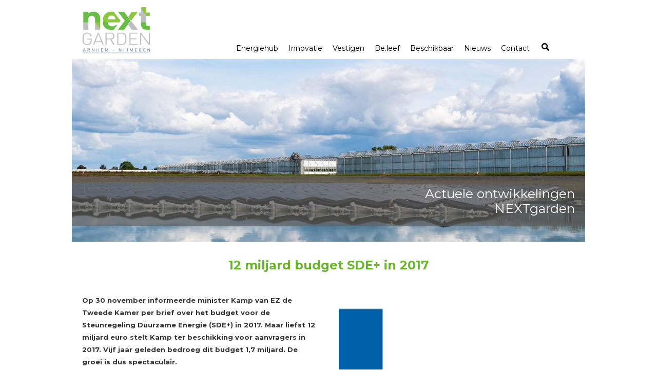

--- FILE ---
content_type: text/html
request_url: https://www.nextgarden.nl/Nieuws/12-miljard-budget-SDE-in-2017.htm
body_size: 5481
content:
  <!DOCTYPE html PUBLIC "-//W3C//DTD XHTML 1.0 Strict//EN" "http://www.w3.org/TR/xhtml1/DTD/xhtml1-strict.dtd"><html xmlns="http://www.w3.org/1999/xhtml" xmlns:v="urn:schemas-microsoft-com:vml" xml:lang="nl" >
  <head>
    <title>NEXTgarden | Lingewaard</title>
    <meta name="content-type" content="text/html;charset=utf-8"/>
    <meta http-equiv="content-type" content="text/html;charset=utf-8"/>
    <meta http-equiv="content-language" content="nl"/>
    <meta name="Content-Style-Type" content="text/css" />
    <meta name="robots" content="index, follow" />
    <base href="https://www.nextgarden.nl/"/>
    <meta name="title" content="NEXTgarden | Lingewaard"/>
    <meta name="description" content="NEXTgarden | Lingewaard"/>
    <meta name="keywords" content=""/>
    <meta http-equiv="content-type" content="text/html; charset=UTF-8">
    <meta name="viewport" content="width=device-width, initial-scale=1.0">
    <link rel="stylesheet" type="text/css" href="https://www.nextgarden.nl/css/style.css" media="screen" />
    <link href='https://fonts.googleapis.com/css?family=Montserrat:400,700,300,300italic,400italic' rel='stylesheet' type='text/css'>
    <link href="https://fonts.googleapis.com/css?family=Montserrat" rel="stylesheet">
    <!-- Fav and touch icons -->
    <link rel="apple-touch-icon" href="/icon/apple-icon.png">
    <link sizes="76x76" rel="apple-touch-icon" href="/icon/apple-icon-76x76.png">
    <link sizes="120x120" rel="apple-touch-icon" href="/icon/apple-icon-120x120.png">
    <link sizes="180x180" rel="apple-touch-icon" href="/icon/apple-icon-180x180.png">
    <link sizes="192x192" rel="icon" href="/icon/android-icon-192x192.png">
    <link sizes="192x192" rel="icon" href="/icon/android-icon-192x192.png">
    <link href="/icon/favicon-16x16.png" type="image/png" rel="shortcut icon">
    <!-- scripts -->
    <script type="text/javascript" src="https://code.jquery.com/jquery-1.11.0.min.js"></script>
    <script type="text/javascript" src="https://www.nextgarden.nl//js/jquery.fancybox.js"></script>
    <link rel="stylesheet" type="text/css" href="https://www.nextgarden.nl//js/jquery.fancybox.css" media="screen" />
    <script type="text/javascript">
    window.onload = function(){var isRetina = ""; var query = "(-webkit-min-device-pixel-ratio: 2), (min-device-pixel-ratio: 2), (min-resolution: 192dpi)";if (matchMedia(query).matches) { isRetina = "retina" };document.cookie = "screendim=" + Math.max(document.documentElement.clientWidth, window.innerWidth || 0)+ "|" + isRetina; }
    jQuery(document).ready(function () {
      if (null != $(".video")) { $(".video").fancybox({ maxWidth: 1000, maxHeight: 700, fitToView: false, width: '80%', height: '80%', autoSize: false, helpers: {overlay: {locked: false}},closeClick: true, openEffect: 'none', closeEffect: 'none' }); }
      if (null != jQuery(".fancybox")) { jQuery(".fancybox").fancybox({ prevEffect: 'none', nextEffect: 'none',helpers: {overlay: {locked: false}} ,padding: 5, margin: [10, 10, 10, 10] }); }
    })
  </script>
  <!-- Global site tag (gtag.js) - Google Analytics -->
  <script async src="https://www.googletagmanager.com/gtag/js?id=UA-20065798-23"></script>
  <script>
  window.dataLayer = window.dataLayer || [];
  function gtag(){dataLayer.push(arguments);}
  gtag('js', new Date());
  gtag('config', 'UA-20065798-23');
</script>
</head>
<body>
<div class="topbar wrapper">
  <div class="bar top">
    <a class="nextgardenlogo" href="Welkom.htm"></a>
    <nav id="nav" role="navigation">
    <a class="touch" >☰ Menu</a><script type="text/javascript">$('.touch').click(function (event) { $('.menubar').toggle(); });</script>
    <ul class="menubar" >
    <li><a class="open" href="Duurzame-energiemix.htm">Energiehub</a></li><li><a class="open" href="Innovatie-Start-ups.htm">Innovatie</a></li><li><a class="open" href="Vestigingsklimaat.htm">Vestigen</a></li><li><a class="open" href="Beleef.htm">Be.leef</a></li><li><a class="open" href="beschikbaar.htm">Beschikbaar</a></li><li><a class="open" href="nieuws.htm">Nieuws</a></li><li><a class="open" href="Contact.htm">Contact</a></li>
    <li><a class="zoekpagina" href="/zoekpagina.htm"></a></li>
    </ul>
    </nav>
  </div>
</div>
<div class="wrapper nomargin">
  <div class="bar topimage">
    <img src="header/NEXTgarden-nieuws-actualiteiten.jpg?full" alt="" title="De laatste nieuwtjes van NEXTgarden, lingewaard, bemmel, tuinbouw, glastuinbouw" />
    <div class="headertextbox"><div class="headertext">Actuele ontwikkelingen<br />NEXTgarden</div></div>
    <div class="topbannercontainer"></div>
  </div>
</div>
<div class="widewrapper">
  <div class="titlebar wrapper bar ">
    <h1>12 miljard budget SDE+ in 2017</h1>
  </div>
</div>
<div class="widewrapper negmargin">
  <div class="textbar wrapper bar col2 newsdetail">
    <div class="leftbar">
      <strong>Op 30 november informeerde minister Kamp van EZ de Tweede Kamer per brief over het budget voor de Steunregeling Duurzame Energie (SDE+) in 2017. Maar liefst 12 miljard euro stelt Kamp ter beschikking voor aanvragers in 2017. Vijf jaar geleden bedroeg dit budget 1,7 miljard. De groei is dus spectaculair.</strong><br /><br />De vergoedingen voor de daadwerkelijke productie worden bekostigd uit een opslag op de energietarieven. In de Kamerbrief zijn de tarieven en basisbedragen vermeld. De voorjaarsronde van de SDE+ opent op 7 maart. <br /><br />
    </div>
    <div class="rightbar">
      <div id="photoDetailpage" > <a class="fancybox ImageLink"  href="content/Ministerie-van-Economische-Zaken-400x321.png?full" title="" rel="floatboxgroup_BestIm"><img src='content/Ministerie-van-Economische-Zaken-400x321.png?half' alt='' /></a><span style="clear:both"><br/></span></div>
    </div>
    <div style="clear:both"></div>
  </div>
</div>
<div class="widewrapper">
  <div class="titlebar wrapper bar ">
    <h2>Gerelateerd nieuws</h2>
  </div>
</div>
<div class="widewrapper">
  <div class="colbar wrapper bar col3 newslist height_IDnieuws">
    <div>
      <a class="fancybox ImageLink"  href="content/20241113-IMG_9564.jpg?full" rel="floatboxgroup_BestIm15021"><img alt="" title="" src="content/20241113-IMG_9564.jpg?half"/></a>
      <h2>Succesvolle vervolgbijeenkomst NEXTgarden</h2>
      Op 13 november was de inspirerende vervolgbijeenkomst, gericht op het verder ontwikkelen van de ontmoetingsplek ‘Be.leef’ binnen ons tuinbouwgebied.
      <br/> <a class="detaillink" href="Nieuws/Succesvolle-vervolgbijeenkomst-NEXTgarden.htm">Meer informatie >></a>
    </div>
    <div>
      <a class="fancybox ImageLink"  href="content/30883-img-1078-1-1.jpg?full" rel="floatboxgroup_BestIm15022"><img alt="" title="" src="content/30883-img-1078-1-1.jpg?half"/></a>
      <h2>Terugblik: Inspiratie voor duurzame tuinbouw</h2>
      Op 14 oktober organiseerden Greenport Arnhem Nijmegen en de gemeente Lingewaard bij Certilas in Huissen een inspirerend mini-symposium met als thema: “Duurzaam ondernemen, hoe doe je dat?”.
      <br/> <a class="detaillink" href="Nieuws/Terugblik-Inspiratie-voor-duurzame-tuinbouw.htm">Meer informatie >></a>
    </div>
    <div>
      <a class="fancybox ImageLink"  href="/content/20231011-NEXTgarden--Beleef-inspiratie-sessie_C2436_3.jpg?full" rel="floatboxgroup_BestIm15023"><img alt="" title="" src="/content/20231011-NEXTgarden--Beleef-inspiratie-sessie_C2436_3.jpg?half"/></a>
      <h2>Uitnodiging vervolgbijeenkomst 13 november</h2>
      Na de succesvolle inspiratiebijeenkomst van NEXTgarden in oktober vorig jaar hebben we niet stilgezeten. We nodigen je dan ook graag uit voor de volgende stap in onze plannen op woensdag 13 november.
      <br/> <a class="detaillink" href="Nieuws/Uitnodiging-vervolgbijeenkomst-13-november.htm">Meer informatie >></a>
    </div>
    <div>
      <a class="fancybox ImageLink"  href="content/20230418-IMG_2233-2.jpg?full" rel="floatboxgroup_BestIm15024"><img alt="" title="" src="content/20230418-IMG_2233-2.jpg?half"/></a>
      <h2>Save the date: 14 oktober mini-symposium</h2>
      Duurzaam ondernemen, hoe doe je dat? Met dit thema wordt er maandag 14 oktober een mini-symposium georganiseert door Greenport Arnhem Nijmegen in samenwerking met de gemeente Lingewaard.
      <br/> <a class="detaillink" href="Nieuws/Save-the-date-14-oktober-mini-symposium.htm">Meer informatie >></a>
    </div>
  </div></div>
  <div class="widewrapper nomargin">
    <div class="titlebar wrapper bar green">
      <h2>NEXTgarden - Wij nodigen u uit</h2>
    </div>
  </div>
  <div class="widewrapper nomargin  ">
    <div class="textbar wrapper bar col2 left green ">
      <div class="leftbar">
        <h2>De beste plek om te ondernemen</h2>
        <ul class="checkmark"><li>Strategisch gelegen in agricorridor A15</li><li>Op de grens van Nederland en Duitsland</li><li>Duurzame levering warmte, elektra en CO2</li><li>Uitstekende gietwatervoorziening en glasvezel</li><li>Dynamisch ondernemersklimaat</li><li>Kennisinstituten en overheid doen mee</li></ul><br /><br />
      </div>
      <div class="rightbar">
        <h2>Voor meer informatie </h2>
        Bent u enthousiast geworden en heeft u plannen of ideeën die aansluiten bij de ontwikkelingen in het gebied, neem dan contact met ons op.<br /><ul class="checkmark"><li>Tel: +31 26 326 01 11</li><li>Email: <a href="mailto:nextgarden@lingewaard.nl">nextgarden@lingewaard.nl</a><br /></li><li>Bezoek de <a href="contactpersonen.htm">contactpagina</a></li></ul><br /><span class="sm"><a href="https://www.linkedin.com/company/nextgarden" target="_blank"><svg aria-hidden="true" class="svg-inline--fa fa-linkedin-in fa-w-14" data-fa-i2svg="" data-icon="linkedin-in" data-prefix="fab" focusable="false" role="img" viewBox="0 0 448 512" xmlns="http://www.w3.org/2000/svg"><path d="M100.3 448H7.4V148.9h92.9V448zM53.8 108.1C24.1 108.1 0 83.5 0 53.8S24.1 0 53.8 0s53.8 24.1 53.8 53.8-24.1 54.3-53.8 54.3zM448 448h-92.7V302.4c0-34.7-.7-79.2-48.3-79.2-48.3 0-55.7 37.7-55.7 76.7V448h-92.8V148.9h89.1v40.8h1.3c12.4-23.5 42.7-48.3 87.9-48.3 94 0 111.3 61.9 111.3 142.3V448h-.1z" fill="currentColor"></path></svg></a><a href="https://www.facebook.com/NEXTgardenNL" target="_blank"><svg aria-hidden="true" class="svg-inline--fa fa-youtube fa-w-18" data-fa-i2svg="" data-icon="facebook-f" data-prefix="fab" focusable="false" role="img" viewBox="0 0 576 512" xmlns="http://www.w3.org/2000/svg"><path d="M279.14 288l14.22-92.66h-88.91v-60.13c0-25.35 12.42-50.06 52.24-50.06h40.42V6.26S260.43 0 225.36 0c-73.22 0-121.08 44.38-121.08 124.72v70.62H22.89V288h81.39v224h100.17V288z" fill="currentColor"></path></svg></a><a href="https://www.instagram.com/nextgardennl" target="_blank"><svg aria-hidden="true" class="svg-inline--fa fa-instagram fa-w-14" data-fa-i2svg="" data-icon="instagram" data-prefix="fab" focusable="false" role="img" viewBox="0 0 448 512" xmlns="http://www.w3.org/2000/svg"><path d="M224.1 141c-63.6 0-114.9 51.3-114.9 114.9s51.3 114.9 114.9 114.9S339 319.5 339 255.9 287.7 141 224.1 141zm0 189.6c-41.1 0-74.7-33.5-74.7-74.7s33.5-74.7 74.7-74.7 74.7 33.5 74.7 74.7-33.6 74.7-74.7 74.7zm146.4-194.3c0 14.9-12 26.8-26.8 26.8-14.9 0-26.8-12-26.8-26.8s12-26.8 26.8-26.8 26.8 12 26.8 26.8zm76.1 27.2c-1.7-35.9-9.9-67.7-36.2-93.9-26.2-26.2-58-34.4-93.9-36.2-37-2.1-147.9-2.1-184.9 0-35.8 1.7-67.6 9.9-93.9 36.1s-34.4 58-36.2 93.9c-2.1 37-2.1 147.9 0 184.9 1.7 35.9 9.9 67.7 36.2 93.9s58 34.4 93.9 36.2c37 2.1 147.9 2.1 184.9 0 35.9-1.7 67.7-9.9 93.9-36.2 26.2-26.2 34.4-58 36.2-93.9 2.1-37 2.1-147.8 0-184.8zM398.8 388c-7.8 19.6-22.9 34.7-42.6 42.6-29.5 11.7-99.5 9-132.1 9s-102.7 2.6-132.1-9c-19.6-7.8-34.7-22.9-42.6-42.6-11.7-29.5-9-99.5-9-132.1s-2.6-102.7 9-132.1c7.8-19.6 22.9-34.7 42.6-42.6 29.5-11.7 99.5-9 132.1-9s102.7-2.6 132.1 9c19.6 7.8 34.7 22.9 42.6 42.6 11.7 29.5 9 99.5 9 132.1s2.7 102.7-9 132.1z" fill="currentColor"></path></svg></a></span><br />
      </div>
      <div style="clear:both;display:none"></div>
    </div>
  </div>
  <div class="footer wrapper bar">
    <a href="https://www.spotcompanion.com" target="_blank" class="footer_left"> powered by SpotCompanion</a>
    <p class="footer_center">© 2024 NEXTgarden | Lingewaard<br /><a href="/disclaimer.htm" class="disclaimer">Disclaimer</a></p>
    <p class="footer_right"><a target="_blank" href="http://www.actilus.nl">Actilus webdesign</a></p>
  </div>
  <script> (function(){ window.ldfdr = window.ldfdr || { }; (function(d, s, ss, fs){ fs = d.getElementsByTagName(s)[0]; function ce(src){ var cs = d.createElement(s); cs.src = src; setTimeout(function(){fs.parentNode.insertBefore(cs,fs)}, 1); } ce(ss); })(document, 'script', 'https://lftracker.leadfeeder.com/lftracker_v1_OKM7ZEDVyAJg2zo4.js'); })(); </script>
</body></html>


--- FILE ---
content_type: text/css
request_url: https://www.nextgarden.nl/css/style.css
body_size: 8320
content:
/* CSS-reset */
html, body, div, span, applet, object, iframe, h1, h2, h3, h4, h5, h6, p, blockquote, pre, a, abbr, acronym, address, big, cite, code, del, dfn, em, img, ins, kbd, q, s, samp, small, strike, sub, sup, tt, var, u, i, center, dl, dt, dd, aul, ali, fieldset, form, label, legend, table, caption, tbody, tfoot, thead, tr, th, td, article, aside, canvas, details, embed, figure, figcaption, footer, header, hgroup, menu, nav, output, ruby, section, summary, time, mark, audio, video { border: 0; font-size: 100%; font: inherit; vertical-align: baseline; margin: 0; padding: 0; }
article, aside, details, figcaption, figure, footer, header, hgroup, menu, nav, section { display: block; margin: 0; padding: 0; }
table { border-collapse: collapse; border-spacing: 0; }

/* Global */
html { background: #fff; }
body { color: #333; font-family: 'Montserrat', sans-serif; font-size: 13px; font-weight: 400; background: #fff;line-height:24px;font-spacing:0.5px; }
.widewrapper,.wrapper { max-width: 1000px; width: auto; padding: 0; display: block; margin: 20px auto; overflow: hidden;}
.wrapper { max-width:1000px;}
.widewrapper { padding: 0 2%;width:96%}
.nomargin { margin: -10px auto; }
.bar { max-width: 1000px; width: 100%; margin: 0 auto; position: relative; }

h1 { font-size: 24px; font-weight: 800; line-height:32px}
h2 { font-size: 18px; font-weight: 400; margin-bottom: 10px; padding-top: 15px;  color: #68b42d ;line-height:23px}
h3 { font-size: 14px; line-height:18px}
a { color: #68b42d; tehxt-decoration: none }
    a:hover { color: #999; }
em{font-style:italic}

.vimeovideo,.vimeovideo iframe{width:100%;display:block}
.embed-container,.vimeovideo{position: relative;padding-bottom: 56.25%;overflow: hidden;}
.embed-container iframe,.vimeovideo iframe{position: absolute;top: 0;left: 0;width: 100%;height: 100% !important;}


.topbannercontainer, .newslistwelcome {font-size: 13px; font-weight: 400; background: #fff;line-height:20px;font-spacing:0.5px; }

/* graphic sprite use */
 .tekoop, .logo, .topbannercontainer div {  display: block; }
.green{ background-color: 68b42d;color: #fff; }
.green a{color:#fff}
.green a:hover{color:#ccc}
.green h2 ,.green.titlebar h2{ color:#fff}
.green.titlebar h2{margin-bottom:10px}
.green .whitelink { background: #fff url("../img/back4.png") no-repeat; background-size: 30px 27px;; color: #68b42d; text-decoration: none; padding-left: 40px; line-height: 25px }
.green .checkmark li::before {color:#fff}
.green{ background-color: #68b42d; color: #fff; }
.textbar.green > div{margin-top:0}
.textbar.green > div h2{padding-top:20px}

#searchresult>div{margin:20px 0}
#searchtext{padding:3px 5px;display:inline-block}
#performsitesearch{display:inline-block;margin-left:20px;background:#68b42d;color:#fff;padding: 3px 15px;}
#searchresult h3{font-weight:700}
#searchresult>div>a{text-decoration:none;color:#333}
#searchresult .searchlink{color:#68b42d;display:block;font-size:11px; }


#mix-container .mix { display: none; }
.selection button{color:#fff;background:#68b42d;border:none;margin:3px;padding:4px 9px;display:inline-block }
.flexcol{ display: flex; flex-wrap:wrap}
.colbar.col3.flexcol > div:first-child,.colbar.col3.flexcol  > div:nth-child(3n) {margin:3%}
.colbar.col3.flexcol > div{width:27%;margin-top:3%;padding-bottom:50px;}
.colbar.col3.flexcol > div .detaillink{position:absolute;bottom:10px;}

/* content overall : fancybox */
.fancybox { display: none; }
    .fancybox.ImageLink { display: block;amargin-right: -2%; }

/*  Header */
.topbar { background: #fff none repeat scroll 0 0; display: block; height: 125px; left: 0; overflow: visible; padding: 0; top: 0; width: 100%; z-index: 999;margin:0 auto; }
    .topbar .bar.top { top: 0; position:relative}
    .topbar .nextgardenlogo { background: url("../img/nextgarden.png") no-repeat; background-size: 171px 97px; width: 171px; height:97px;display:block;top:10px;position:absolute; }
    .topbar .lngspan { position: absolute; right: 30px; top: -30px; color: #939598; font-size: 14px; }
        .topbar .lngspan a { color: #939598; line-height: 25px; text-decoration: none; margin: 0; text-transform: lowercase; fgont-weight: 800; }
            .topbar .lngspan a.current, .lngspan a:hover { color: #68b42d; background-position: 0 0; }
    .topbar #nav { position: absolute; right: 60px; top: 82px; z-index: 999; }
        .topbar #nav .touch { display: none; }
        .topbar #nav .menubar { display: block; margin: 0; }
            .topbar #nav .menubar li { display: inline-block; font-size: 14px; }
                .topbar #nav .menubar li a { margin: 0 10px; text-decoration: none; color: #000; }
                    .topbar #nav .menubar li a.current { border-bottom: 1px solid #68b42d; color: #68b42d; }
.headertextbox{position:absolute;left:0px;bottom:30px;width:100%;height:auto; background: url("../img/headerback70.png");padding:20px 0}
.headertextbox .headertext{position:relative;paddfing-left:45%;font-size:25px;color:#fff;font-weight:400;text-align:right;line-height:29px;text-align:right;padding-right:20px}


/* content : top-header */
.topimage { max-width: 1200px; min-height: 300px; overflow: hidden; position: relative; padding: 0; }
    .topimage img { display: block; width: 100%; }
    .topimage .tekoop { display:none }
    .topimage .logo { background-position: -522px -103px; width: 406px; height: 112px; position: absolute; right: 50px; top: 50px; display:none}
    .topimage .topbannercontainer { max-width: 1000px; width: 100%; margin: 0 auto; top: 0; margin-top: -61px; }
        .topimage .topbannercontainer div { background:#87b725; vertical-align: top; width: 166px; height: 240px; padding: 0 10px; color: #fff; width: 20%; margin: 0; margin-left: 2%; display: inline-block; position:relative}
    .topimage .topbannercontainer div .botomline{position:absolute;bottom:20px;left:10px}
.topimage .topbannercontainer div a{color:#fff}
  
  .topimage .topbannercontainer h2 { padding-top: 12px;color:#fff;border-bottom:1px solid #fff;padding-bottom:12px;}

/* content : multicolimg */
.multicolimg { overflow: hidden; padding-bottom: 20px; }
    .multicolimg > div { margin: 3%; float: left; position: relative; }
    .multicolimg img { width: 100%; position: relative; }
    .multicolimg.col3 > div { padding: 0 0.33% 0 0; width: 33%; margin: 0; }
        .multicolimg.col3 > div:first-child { margin-left: 0; }
 .dulticolimg.col3 > div:nth-child(3n+1){clear:both}
    .multicolimg.col2 > div { padding: 0 0.33% 0 0; width: 49.66%; margin: 0; }
        .multicolimg.col2 > div:first-child { margin-left: 0; }

/* content : title */
.titlebar { padding-bottom: 0; padding-top: 20px;}
    .titlebar h2, .titlebar h1 { text-align: center; overflow: hidden; padding: 0; margin: 0; font-size: 24px; line-height:32px;font-weight: 800; color: #68b42d;  }
.smallbanner{max-width:1000px}


/* content : text*/
.textbar { }
.textbar.col1>.leftbar{max-width:600px;padding:0 10px;margin:0 auto;display:block;float:none}
.textbar.col1>.rightbar{display:none}

    .textbar img { width: 100%; margin-bottom: -4px; }
    .textbar.greeen h2 { padding-top: 30px; font-size:20px;line-height:28px}
   .textbar h2 { padding-top: 00px; font-size:20px;line-height:28px}
    .textbar > div { display: inline-block; margin-top: 20px; float:left}
    .textbar.col2 > div { width:calc(50% - 40px);; vertical-align: top; padding: 0 2%; }
        .textbar.col2 > div #photoDetailpage { width: 104%; }
    .textbar.smalcol .leftbar { width: 33.3%; margin: 0; vertical-align: top; }
    .textbar.smalcol .rightbar { width: 62%; padding: 0; padding: 0 2%; margin: 0; padding-bottom: 10px; }
    .textbar.widecol .leftbar { width: 28.6%; margin: 0; vertical-align: top; padding: 0 2%; padding-bottom: 10px; }
    .textbar.widecol .rightbar { width: 67%; padding: 0; margin: 0;float:right}
    .textbar.left .leftbar { width: 46%; padding: 0; padding: 0 2%; }
        .textbar.left .leftbar img { margin-left: -4%; width: 104%; }
    .textbar.left .rightbar { padding: 0 2%; width:calc(50% - 40px); }
    .textbar.right .leftbar { padding: 0 2%; width:calc(50% - 40px) ; }
    .aaaatextbar.right .rightbar { width: 50%; padding: 0; }
.checkmark { margin-left: -1em; }
    .checkmark li { list-style: none; }
        .checkmark li:before { color: #68b42d; content: '\2713'; margin-left: -1em; margin-right: .300em; font-weight: 800; font-size: 16px; line-height:19px}
.col1 .leftbar{width:100%}
.col1 .rightbar{display:none}
.mapdiv{width:100%;overflow: hidden;padding-bottom:200%}
.mapdiv iframe{ position: absolute;
  top:0;
  left: 0;
  width: 100%;
  height: 100%;
}
.leftbar .ImageLink{malrgin-top:-20px}
.blacklink{background:#333;color;#fff;padding:3px 10px;display:block;}
.whitelink{background:#fff;color;#333;padding:3px 10px;display:block;}
.textbar.col2.hasimage .leftbar{padding:0;width:50%}
.textbar.col2.right.hasimage .rightbar{width:46%;padding:0 2%}

.textbar.col2.right.hasimage .leftbar{float:right}



.notopmarginheaders h2{padding-top:0}

/* content : videoblock*/
.titleback img, .titleback a { width: 100%; }

/* content : nieuwslijst*/
.newslist.col1 .ImageLink ,.newspage.col1 .ImageLink{ width: 33.3%; margin: 10px 0 0 10px; vertical-align: top; float: right; }
.newslist.colbar h2,.newspage.colbar h2 { font-size:16px;padding:10px 0;line-height:19px}
.newspage.colbar h2{font-size:15px}
.newslist.col1 > div.newspage.col1 > div { display: inline-block; }
    .newslist.col1 > div:last-child ,    .newspage.col1 > div:last-child{ width: 64%; padding: 0; padding-left: 2%; margin: 0; }
.colbar.col1.newslist > div,.colbar.col1.newslpage > div{margin-left:2%}
.syscss_pagelinkTable { padding: 10px 0 0 270px; position:absolute;right:40px;top:0}
.syscss_pagelinkTable a {text-decoration:none}
.syscss_currentpage, .syscss_pagelink { font-size: 13px; padding: 0 5px; line-height: 28px; }
.asyscss_pagelinkPrevious, .asyscss_pagelinkNext { padding: 0; margin: 0; line-height: 28px; font-size: 0; width: 80px; display: inline-block; margin: 0 8px; }
    .aasyscss_pagelinkPrevious a, .swwyscss_pagelinkNext a { background: url(../img/btn.png) no-repeat; width: 80px; height: 28px; display: inline-block; color: transparent; font-size: 1px; }
    .aasyscss_pagelinkPrevious a { background-position: 0 -1px; }
    .aasyscss_pagelinkNext a { background-position: -82px -1px; }
        .aaasyscss_pagelinkNext a:hover { background-position: -82px -33px; }
    .aasyscss_pagelinkPrevious a:hover { background-position: 0 -33px; }
#lijstpaginglinks { borrder-bottom: 1px solid #A6A9AC; padding-bottom: 9px; width: 100%; clear: both;display:block ;}

/* content : nieuwsdetail */
.newsdetail .leftbar { width: 50%; }
.newsdetail .rightbar { padding-left: 2%; width: 46%; }
.newsdetail { overflow: hidden; }
    .newsdetail img { width: 100%; }
    .newsdetail .fancybox:nth-child(2), .newsdetail .fancybox:nth-child(3), .newsdetail .fancybox:nth-child(4) { display: block; width: 31%; float: left; margin: 3% 3% 3% 0; }
    .newsdetail .fancybox:nth-child(4) { background: #68b42d url("../img/more-img.png") center no-repeat; margin-right: 0; }
        .newsdetail .fancybox:nth-child(4) > img { opacity: 0.0; filter: alpha(opacity=0); }

/* bedrijven map */
#mapcontrol { margin: 0; width: 100%; height: 450px; border: none; }


.company { float: left; width: 49%; display: block; margin: 10px 0; bodrder: 1px solid #333; }
    .company:nth-child(odd) { margin-right: 2%; }

.company   h3 { line-height: 32px; height: 32px; padding: 10px 0 0 10px; background-color: #fff; border: 1px solid #eee; border-bottom: 1px solid #bbb; -khtml-border-radius: 5px 5px 0 0; -moz-border-radius: 5px 5px 0 0; border-radius: 5px 5px 0 0; }
    .company .bedrijfmain { display: block; backgrdound-color: #b26599; height: 205px; padding-top: 15px; position: relative;  border-left: 1px solid #eee; border-right: 1px solid #eee; }
    .company .bedrijftekst { width: 65%; padding-left: 10px; display: block; }
    .company .companylogo { position: absolute; right: 0; top: 0; width: 33%; hfeight: 140px; }
    .company .bedrijflink { position: absolute; left: 15px; bottom: 10px; height: 26px; display: block; }
    .company .bedrijfclose { background-color: #68b42d; border-bottom: 1px solid #999; border-radius: 0 0 5px 5px; display: block; height: 36px; position: relative; }

    .company .bedrijf_detail { color: #fff; line-height: 36px; padding-left: 20px; z-index: 9999; }
.purplelink { text-decoration: none; padding: 10px; color: #fff; background: #68b42d }

.bedrijflink { }
    .bedrijflink a { float: left; background: url(../img/socialcompanybar.png); background-size: 172px 27px; display: block; float: right; height: 27px; margin-right: 5px; width: 25px; }
    .bedrijflink .youtube { background-position: -2px 0; }
    .bedrijflink .linkedin { background-position: -49px 0; }
    .bedrijflink .twitter { background-position: -26px 0; }
    .bedrijflink .facebook { background-position: -98px 0; }
    .bedrijflink .website { background-position: -122px 0; }

.height_IDnieuws img{width:100%}

/* Footer */
.footer { background: #fff; color: #333; font-size: 10px; padding: 10px 0; }
    .footer a { color: #333; text-decoration: none; }
    .footer .footer_left { background: rgba(0, 0, 0, 0) url("../img/spot.png") no-repeat scroll 0 0 / 60px 30px; left: 20px; line-height: 29px; paddfing-left: 65px; position: absolute; top: 15px; }
    .footer .footer_center { height: 42px; line-height: 14px; margin: 0 auto; position: relative; width: 282px; text-align: center; top: 5px; }
    .footer .footer_right { position: absolute; right: 20px; text-align: right; top: 15px; width: 150px; line-height: 29px; }

/* content : columns*/
.colbar { overflow: hidden; padding-bottom: 20px; display: flex; flex-wrap:wrap}
    .colbar > div { margin: 3%; float: left; position: relative; }
        .colbar > div:last-child { display: none; }
    .colbar.col1 > div { margin: 1% 3%; width: 96%; }
    .colbar.col2 > div { width: 45%; }
        .colbar.col2 > div:nth-child(odd) { margin-left: 0; }
        .colbar.col2 > div:nth-child(even) { margin-right: 0; float: right; }
    .colbar.col3 > div { width: 29.3%; margin: 3%; margin-top: 0; }
        .colbar.col3 > div:first-child { margin-left: 0; }
        .colbar.col3 > div:nth-child(3n) { margin-right: 0; }
    .colbar.col4 > div { width: 19%; }
        .colbar.col4 > div:first-child { margin-left: 0; }
        .colbar.col4 > div:nth-child(4n) { margin-right: 0; }
    .colbar.imagetop > div.colbar.imagetopsmall > div { width: 32%; margin: 1%; }
    .colbar.imagetop img, .colbar.imagetopsmall img { width: 100%; }
    .colbar.imagetop > div.colbar.newslist > div ,    .colbar.imagetop > div.colbar.newspage > div{ width: 32%; margin: 1%; }
    .colbar.imagetop img, .colbar.newslist img,.colbar.newspage img  { width: 100%; }
        .colbar.imagetop img.staticimg, .colbar.imagetopsmall img.staticimg { position: absolute; top: 0; opacity: 0; }
            .colbar.imagetop img.staticimg:hover, .colbar.imagetopsmall img.staticimg:hover { opacity: 100; }
    .colbar h2 { font-size: 13px; border-bottom: none; padding-top: 0; font-weight: 400; margin-bottom: 5px; }
    .colbar.imagetop h2 .colbar.imagetopsmall h2 { margin-top: 10px; }
    .colbar.imagetop h2 .colbar.newslist h2 , .colbar.imagetop h2 .colbar.newspage h2 { margin-top: 10px; }
    .colbar.imageleft img { width: 30%; float: left; margin-right: 5%; }
.imagetop_wide.col3 > div { width: 33%; padding: 0; margin: 0; padding-right: 0.33%; }
.imagetop_wide img { width: 100%; position: relative; }
.zoekpagina{width:15px;height:15px;display:inline-block;background-image: url("data:image/svg+xml,%3Csvg aria-hidden='true' focusable='false' data-prefix='fas' data-icon='search' class='svg-inline--fa fa-search fa-w-16' role='img' xmlns='http://www.w3.org/2000/svg' viewBox='0 0 512 512'%3E%3Cpath fill='currentColor' d='M505 442.7L405.3 343c-4.5-4.5-10.6-7-17-7H372c27.6-35.3 44-79.7 44-128C416 93.1 322.9 0 208 0S0 93.1 0 208s93.1 208 208 208c48.3 0 92.7-16.4 128-44v16.3c0 6.4 2.5 12.5 7 17l99.7 99.7c9.4 9.4 24.6 9.4 33.9 0l28.3-28.3c9.4-9.4 9.4-24.6.1-34zM208 336c-70.7 0-128-57.2-128-128 0-70.7 57.2-128 128-128 70.7 0 128 57.2 128 128 0 70.7-57.2 128-128 128z'%3E%3C/path%3E%3C/svg%3E") ;}

.detaillink { display: inline-block; padding: 5px 10px;margin-top:5px; border:1px solid #68b42d;text-decoration:none }

/* footer */
.sm {	display: block;margin-left:30px	}
.sm a {	position: relative;	display: inline-block;	margin-right: 10px;}
.sm a > svg {	height: 25px;	color: #fff;	vertical-align: middle;}
/*.hidewhenmobile { background: url("../img/back_footer.png"); background-size: 1000px 340px; height: 190px; display: block; color: #fff; }
.logos { margin-top: 20px;display:block }
    .logos > span { background: url("../img/clients.png"); background-size: 522px 66px; height: 66px; width: 250px; float: left; }
    .logos .logoline1 {width:229px;margin-right:30px }
    .logos .logoline2 { background-position: -230px 0;width:290px; }*/

/* CLIENT SPECIFIC*/
.height_IDnieuws.col3 > div { heifght: 430px; padding-bottom: 40px;margin-right: 0.5%; width: 32.4%; margin-left: 0.5% ;position:relative;overflow:hidden }
.height_IDnieuws.col3 .detaillink{position:absolute;bottom:0}



.mceItemTable { width: 100%; }
    .mceItemTable input, .mceItemTable textarea { border: none; margin-top: 6px; width: 100%; }
.SubmitButton { background-color: #e0bc31; color: #fff; font-size: 14px; font-weight: 200; line-height: 25px; }
.social { width: 600px; max-width: 100%; margin: 10px auto 0; }
.social li{list-style:none;float:left;font-size:15px;padding-right:5px}
/*    .socialbar a { background: rgba(0, 0, 0, 0) url("../img/socialbar.png") no-repeat scroll 0 0; display: block; float: left; height: 21px; width: 30px; margin-right: 15px; margin-top: 15px; background-size: 200px 21px; }
    .socialbar .youtube { background-position: -90px 0; }
    .socialbar .vimeo { background-position: -129px 0; }
    .socialbar .linkedin { background-position: -42px 0; }
    .socialbar .googleplus { background-position: -176px 0; }*/


/*  SCALING RESOLUTIONS  */

/* specific for image headers - scale upto 750px and then center*/
@media only screen and (max-width: 750px) {
    .topimage img { width: 750px; display: block; left: 50%; margin-left: -375px; position: relative; }
}

/* make sure menu bar is centralized*/
@media only screen and (max-width: 950px) {
   /*#nav { position: absolute; width: 100%; z-index: 9999; }
        #nav .menubar { position: absolute; top: 43px; display: none; }
        #nav ul { padding: 0; }
            #nav ul li { padding: 0; left: 0px; display: block; border-top: 1px solid #000; tgop: 160px; line-height: 40px; height: 40px; padding-left: 4%; width: 100%; background: #e9f2de; color: #527486; }
        #nav > ul > li.active { background-color: #bfd799; border: none; }*/
 
    .topbar #nav { right: 0; position: absolute; width: 100%; z-index: 9999; }
        .topbar #nav .menubar { position: absolute; top: 25px; display: none; width:100%}
        .topbar #nav .touch { color: #68b42d; display: block; font-weight: 800; font-size: 16px; line-height: 25px; height: 25px; paddking-left: 10px; position: absolute; right: 20px; text-transform: uppercase; top: 0; width: 70px; }
        .topbar #nav ul { padding: 0; }
            .topbar #nav ul li { padding: 0; left: 0px; display: block; border-top: 1px solid #000; tgop: 160px; line-height: 40px; height: 40px; padding-left: 4%; width: 100%; background: #fff; color: #527486; }
        .topbar #nav > ul > li.active { background-color: #bfd799; border: none; }
 .topbar .lngspan{right: 20px;   }
}


@media only screen and (min-width: 769px) {
 .multicolimg.col3 > div:nth-child(3n+1){clear:both}
}

/* Note: Design for a width of 768px */
@media only screen and (max-width: 769px) {
    .wrapper { width: 100%; min-width: 150px; }
.textbar h2,.textbar.right .leftbar {margin-top:0;padhding-top:0}
.textbar.purple h2{padding-top:10px}
.height_IDnieuws.col3  >div{margin-top:30px}
    .topimage .topbannercontainer div .botomline{position:relative;bottom:0;left:0}
    /* menu*/
 
   .topimage .logo { top: 190px; }


    .aaopimage .topbannercontainer { margin-top: 10px; }
        .aatopimage .topbannercontainer div {  margin: 0 0 0 2%; width:42% ;height:200px;margin-bottom:20px}
.topimage .topbannercontainer{margin-top:10px}
            .topimage .topbannercontainer div {  margin: 0 0 20px 2%; width:93% ;height:auto;mardgin-bottom:20px;padding-bottom:20px}
    .textbar > div, .multicolimg > div, .colbar > div,.company   { wiffdth: 96% !important;paddiffng: 0 2%!important; }
    /*#nav > ul > li > a { line-height: 40px; }

    #nav > ul > li.active > a { border: none; }*/
    /*.mainbar, .leftbar { width: 90%; margin-left: 2%; }
    .col2 .leftbar, .col2 .mainbar { width: 96%; }
    .mainbar img { margin-left: -10%; width: 120%; }
    .smalcol .mainbar, .smalcol .leftbar { width: 90%; }
    .smalcol .leftbar { padding-bottom: 10px; }
    .titlebanner { width: 90%; padding: 0 5%; }
    .colbar.col4 > div { width: 45%; }
        .colbar.col4 > div:nth-child(odd) { margin-left: 0; }
        .colbar.col4 > div:nth-child(even) { margin-right: 0; float: right; }
    .topbar .rightheader { display: none; }
    .topbar .leftheader { width: 100%; }
    .hidewhenmobile { height: auto; }

    .colbar.col3 > div { }
        .colbar.col3 > div:nth-child(odd) { margin-left: 0; }
    .topbanner h2 { font-size: 35px; }
    .topbanner h3 { font-size: 18px; }
    .greengraphicbar, .bluegraphicbar, .yellowgraphicbar { background-image: none; }
    .graphic .top { padding-left: 2%; }
    .colbar.imagetop img, .colbar.imagetopsmall img, .colbar.newslist img, .colbar.newspage img { margin-left: -2%; }
    .graphic .bottom { margin-left: -2%; }
    .titlebar { padding-top: 10px; }*/
.company{width:100%;margin-right:0!important}
.height_IDnieuws.col3 > div { width: 100%; float: left; height: auto !important; padding-left: 2%; }
.height_IDnieuws.col3 .detaillink{pffosition:relative}
.widewrapper{width:100%;padding:0}
.textbar.col2.right.hasimage .leftbar{float:none}
.textbar.left .rightbar{margin:0}
.textbar .rightbar h2{margin:0;padding-top:0}
.textbar.hasimage .rightbar {margin:0;padding-top:20px!important;float:none}
.textbar .video img{width:106%}
.textbar.widecol .rightbar{float:none}
.green{padding-bottom:20px}
.newslist.col1 .ImageLink ,.colbar.newslistwelcome.col3 >div{width:96%;overflow:visible}
.colbar.newslist img,.colbar.newslistwelcome img{margin-left:-7%;width:106%}
.colbar.newslistwelcome .fancybox.ImageLink{width:106%}
.colbar.newslistwelcome h2{margin-top:10px}
#photoDetailpage{margin-left:-7%;width:106%}
.newsdetail .fancybox:nth-child(2), .newsdetail .fancybox:nth-child(3), .newsdetail .fancybox:nth-child(4){margin-left:0;width:106%}
}

@media only screen and (max-width: 700px) {
    .colbar.col1 > div { width: 100%; }
    .colbar.col3 > div { width: 40%; }
    .colbar.col2 > div, .colbar.col3 > div, .colbar.col4 > div { width: 100%; float: left; height: auto !important; padding-left: 2%; }
        .colbar.col2 > div:nth-child(even), .colbar.col3 > div:nth-child(even), .colbar.col4 > div:nth-child(even) { float: left; margin-left: 0; }
    .colbar.col3.height_IDpartners > div { padding-top: 0; }
    .imagetop_wide img { position: relative; }
    .imagetop_wide img { margin: 0; padding: 0; width: 100%; }
    .graphic img { margin-bottom: -10px; margin-left: -2%; }
    .graphic .bottom { background-image: none; height: auto; margin-bottom: 15px; }
    .colbar.imageleft img { width: 94%; }
    .titlebar h2 { text-align: left; margin-left: 2%; }
    .textbar > div { width:96%!important}
.multicolimg.col3 > div{width:49.5%}
 .multicolimg.col3 > div:nth-child(3n+1){float:left}
 .multicolimg.col3 > div:nth-child(2n+1){clear:both}
.leftbar .ImageLink,.rightbar .ImageLink{width:106%}

}

@media only screen and (max-width: 570px) {
    .extralink { display: none; }
    .topbanner { width: 90%; }

    .topimage .logo { background-size: 500px 245px; background-position: -261px -56px; width: 203px; height: 56px; position: absolute; right: 20px; top: 250px; }
.topimage .tekoop {left:-50px}

}

@media only screen and (max-width: 500px) {
    .footer_left, .footer_right, .topbar .leftheader { display: none; }
            .topimage .topbannercontainer div {  margin: 0 0 20px 2%; width:90% ;height:auto;mardgin-bottom:20px;padding-bottom:20px}
    .topbar .bar.top { top:5px;}
 .toooopbar .lngspan{right: 20px;    top: -10px;}
   #nav,.topbar #nav .touch  { tgp:20px}
.multicolimg.col3 > div{width:98%}
}
